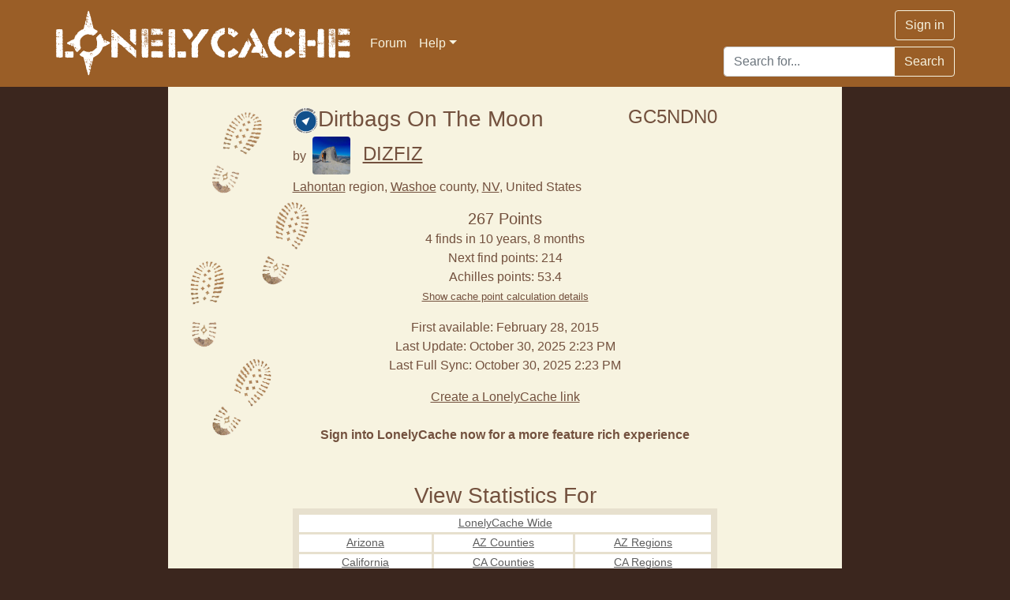

--- FILE ---
content_type: text/html; charset=utf-8
request_url: https://www.lonelycache.com/Geocache/GC5NDN0
body_size: 11742
content:


<!DOCTYPE html>
<html xmlns="http://www.w3.org/1999/xhtml" xml:lang="en">
<head><meta charset="utf-8" /><meta name="viewport" content="width=device-width, initial-scale=1.0" /><meta name="application-name" content="LonelyCache" /><meta name="author" content="LonelyCache" /><meta name="description" content="LonelyCache is a side game for Geocaching, ranking geocaches by their find rate, along with Geocachers&#39; finds and hides." /><meta name="keywords" content="geocache,geocaching,lonelycache,lonely geocache" /><title>
	LonelyCache &bull; Geocache
</title><link href="/Content/Site.min.css" rel="stylesheet" /><script src="/bundles/modernizr?v=inCVuEFe6J4Q07A0AcRsbJic_UE5MwpRMNGcOtk94TE1"></script>
<script src="/bundles/MsAjaxJs?v=D6VN0fHlwFSIWjbVzi6mZyE9Ls-4LNrSSYVGRU46XF81"></script>
<script src="/bundles/WebFormsJs?v=N8tymL9KraMLGAMFuPycfH3pXe6uUlRXdhtYv8A_jUU1"></script>
<link href="../favicon.ico" rel="shortcut icon" type="image/x-icon" />

    <script src="https://code.jquery.com/jquery-3.7.1.min.js" integrity="sha256-/JqT3SQfawRcv/BIHPThkBvs0OEvtFFmqPF/lYI/Cxo=" crossorigin="anonymous"></script>
    <script async="async" src="https://www.googletagmanager.com/gtag/js?id=G-N7L281J8Y5"></script>
    <script>
        window.dataLayer = window.dataLayer || [];
        function gtag(){dataLayer.push(arguments);}
        gtag('js', new Date());
        gtag('config', 'G-N7L281J8Y5');
    </script>
    
        <script data-ad-client="ca-pub-2943744864777357" async="async" src="https://pagead2.googlesyndication.com/pagead/js/adsbygoogle.js"></script>
    

    <style>
fieldset.bg-promotion {
  background-color: #efe9d7;
}
div.bg-subscribe {
    background-image: linear-gradient(#0A8ED0, #0A84DA, #0A8ED0)
}
    </style>
</head>
<body>
    <form method="post" action="./GC5NDN0" id="ctl01">
<div class="aspNetHidden">
<input type="hidden" name="__EVENTTARGET" id="__EVENTTARGET" value="" />
<input type="hidden" name="__EVENTARGUMENT" id="__EVENTARGUMENT" value="" />
<input type="hidden" name="__VIEWSTATE" id="__VIEWSTATE" value="/[base64]/[base64]/MV/nmUoMuLUu8aWUJpZcIeFEyGSPyFUqSg==" />
</div>

<script type="text/javascript">
//<![CDATA[
var theForm = document.forms['ctl01'];
if (!theForm) {
    theForm = document.ctl01;
}
function __doPostBack(eventTarget, eventArgument) {
    if (!theForm.onsubmit || (theForm.onsubmit() != false)) {
        theForm.__EVENTTARGET.value = eventTarget;
        theForm.__EVENTARGUMENT.value = eventArgument;
        theForm.submit();
    }
}
//]]>
</script>


<script src="/WebResource.axd?d=s4-ZPMsUPLK4wbEUzzCv0JnXjyp3BMMdiInAXEQR1sIW2fcPv-QOsggpDBQ1t5B9ezLXmkt_NvoC_7_fTi5z5JVUKZs1NJgNbVja1ikfkgQ1&amp;t=638901392248157332" type="text/javascript"></script>


<script src="/ScriptResource.axd?d=YYvXtWUeuyrsxk334lsdrK0cEfU9zeTqsAQGgK5nPF5GCVSuFMWp13-08UFCHqzWFsnTELQTIgzIyb7I_N42YrXWFDc-Ef-1YRudfsgWLfh8Grds-e8DdsqhjloKgZ06SzBTpx_stmUGKXCSnBR8TaiY5RIsxaMXHlIescKnBYI1&amp;t=5c0e0825" type="text/javascript"></script>
<script src="/ScriptResource.axd?d=TW-42cQZPb_XZYqZINxLAwVgNFA-bkjRj2up9eVo0AZoW4RKWxMi2DBoKLUfOM8Zkncf5IQvbZOOy0ARmbbz03d_-joMCpd35PcHNHuJdMsIHJAVsYzYw7wmSqit2KtVrXPBTRQFo8EQCqxgJnPL8uUA3P-YGQnqiw7dzHYPeMPsyrauFCUf11Kt566vopi50&amp;t=5c0e0825" type="text/javascript"></script>
<div class="aspNetHidden">

	<input type="hidden" name="__VIEWSTATEGENERATOR" id="__VIEWSTATEGENERATOR" value="F89F7F8D" />
	<input type="hidden" name="__EVENTVALIDATION" id="__EVENTVALIDATION" value="/wEdAAZelpy8egXjuagcdSIllwE0myDXDJNvWW0zdryv3qcC2y8zACrOsmKsedR3ZCAsXqOoNlhHrAorHV0Qmwp4QjaTO19y82tIEwe/TNLxpMNJ2YF3N3HeS3/L4NDS5kKRlvwk/BiM9ZlDC++gW2KaY5Nr7d8vl4B0Gwo3pIMKSoRfQQ==" />
</div>
        <script type="text/javascript">
//<![CDATA[
Sys.WebForms.PageRequestManager._initialize('ctl00$ctl12', 'ctl01', ['tctl00$MainContent$GeocacheUpdatePanel','MainContent_GeocacheUpdatePanel','tctl00$MainContent$FindsUpdatePanel','MainContent_FindsUpdatePanel'], [], [], 90, 'ctl00');
//]]>
</script>

<header>
        
        
        
        <nav class="navbar navbar-expand-md navbar-dark bg-secondary flex-column align-items-stretch">
            <div class="container p-0">
                <a class="navbar-brand" href="../"><img src="../Graphics/logo-trimmed.png" /></a>
                <button class="my-2 navbar-toggler" type="button" data-toggle="collapse" data-target="#navbarSupportedContent" aria-controls="navbarSupportedContent" aria-expanded="false" aria-label="Toggle navigation">
                    <span class="navbar-toggler-icon"></span>
                </button>
            <div class="collapse navbar-collapse" id="navbarSupportedContent">
                <ul class="nav navbar-nav">
                    
                    <li class="nav-item"><a class="nav-link text-light" href="/forum/">Forum</a></li>
                    
                    <li class="nav-item dropdown">
                        <a class="nav-link text-light dropdown-toggle" href="#" id="navbarHelp" data-toggle="dropdown">Help</a>
                        <div class="dropdown-menu">
                            <a class="dropdown-item" href="/KB/Book">Help</a>
                            <a class="dropdown-item" href="/Contact">Contact Us</a>
                            <a class="dropdown-item" href="/About">About</a>
                        </div>
                    </li>
                    
                </ul>
            </div>
            <div class="d-flex flex-column">
                <div class="d-flex flex-row">
                    
                            <div class="ml-auto mb-2">
                                <a href="../Account/Login" class="link-decor-none btn btn-secondary btn-outline-light my-sm-0">Sign in</a>
                            </div>
                        
                </div>
                <div class="input-group my-2 my-lg-0 ml-auto text-right">
                    <input name="ctl00$SearchTextBox" type="text" id="SearchTextBox" class="form-control" placeholder="Search for..." aria-label="Search" aria-describedby="Search" />
                    <div class="input-group-append">
                        <input type="submit" name="ctl00$SearchButton" value="Search" id="SearchButton" class="btn btn-secondary btn-outline-light" type="button" />
                    </div>
                </div>
                
            </div>
            </div>
        </nav>
</header>
    <div class="page">
        <div class="container-fluid">
            <div class="row">
                <div class="col-2 d-none d-lg-block"></div>
                <div class="col bg-light text-dark">
                    <div class="row">
                        <div id="SideBootsPanel" class="col-2 d-none d-md-block mt-4">
	
                            <img src="../Graphics/boots.png" />
                        
</div>
                        
                        <div class="col mt-4 mb-3">
                    
                            
    <style>
textarea.stat-highlight {
  background-color: #efe9d7 !important;
}
    </style>
   
    <div id="MainContent_HaveGeocachePanel" class="text-center mb-4">
	
        <input type="hidden" name="ctl00$MainContent$HiddenGCCode" id="HiddenGCCode" value="GC5NDN0" />
        <div id="MainContent_GeocacheUpdatePanel">
		
                <div class="d-block text-left mb-1">
                    <span class="h3"><img id="MainContent_GCTypeImage" src="/Graphics/wpttypes/1858.gif" /><span id="MainContent_GCNameLabel" style="text-decoration:none;">Dirtbags On The Moon</span></span>
                    <span class="h4 float-right"><a id="MainContent_GCHyper" class="aspNetDisabled" rel="noopener noreferrer" target="_blank">GC5NDN0</a></span>
                </div>
                <div class="text-left mb-1">by <span class="h4 ml-1 mb-3"><a id="MainContent_COHyperLink" title="View statistics for DIZFIZ" href="../Geocacher/PR4NR6B"><img class="avatar mr-3" src="https://img.geocaching.com/large/19a77c64-00b4-4391-aa11-2123f3a7209e.png" />DIZFIZ</a></span></div>
                <div class="text-left mb-3"><a href="/Region/Lahontan" title="View statistics for the Lahontan region">Lahontan</a> region, <a href="/County/Nevada/Washoe" title="View statistics for Washoe county, Nevada">Washoe</a> county, <a href="/State/Nevada" title="View statistics for Nevada">NV</a>, United States</div>
                
                
                
                <div class="mb-3">
                    <span class="h5">267 Points</span>
                    <br />
                    4 finds in 10 years, 8 months<br />Next find points: 214<br />Achilles points: 53.4
                    <br />
                    <a id="MainContent_PtsDetailLinkButton" title="Hide point calculations" class="small" href="javascript:__doPostBack(&#39;ctl00$MainContent$PtsDetailLinkButton&#39;,&#39;&#39;)">Show cache point calculation details</a>
                    
                </div>
                <div class="mb-3">
                    First available: February 28, 2015<br />Last Update: October 30, 2025 2:23 PM<br />Last Full Sync: October 30, 2025 2:23 PM
                </div>
                
                <div class="mb-4">
                    <a id="MainContent_LinkMaker" title="Create a link to Dirtbags On The Moon on LonelyCache" href="../LinkMaker?id=GC5NDN0">Create a LonelyCache link</a>
                </div>
                <div id="MainContent_NonPremiumPanel" class="font-weight-bold mb-5">
			
                    Sign into LonelyCache now for a more feature rich experience
                
		</div>
<!-- AddListModal -->
<div class="modal fade" id="modalAddToList" tabindex="-1" role="dialog">
  <div class="modal-dialog" role="document">
    <div class="modal-content">
      <div class="modal-header">
        <h5 class="modal-title">Add <i>Dirtbags On The Moon</i> to a list</h5>
        <button type="button" class="close" data-dismiss="modal" aria-label="Close"><img src="/graphics/bootstrap/x-circle.svg" width="20" height="20" /></button>
      </div>
      <div class="modal-body">
        <div class="form-group" id="divBmLists">
        </div>
      </div>
      <div class="modal-footer">
        <button type="button" class="btn btn-secondary" data-dismiss="modal">Close</button>
      </div>
    </div>
  </div>
</div>
<style>
    .log-image {
        max-width: 100%;
        max-height: 100%;
        width: auto;
        height: auto;
    }
</style>
<script>
    function showLists() {
        var formData = new FormData();
        formData.append('action', 'getLists');
        $.ajax({
            url: '/GeocachePageHandler.ashx',
            type: 'POST',
            data: formData,
            cache: false,
            contentType: false,
            processData: false,
            success: function (respContent) {
                updateLists(respContent.GeocacheLists);
            },
        });
    }

    function updateLists(bmLists) {
        var html = '';
        for (let i = 0; i < bmLists.length; i++) {
            let bmCode = bmLists[i].referenceCode;
            let bmName = bmLists[i].name;
            if (bmCode && bmName) {
                html += '<div id="bm-' + bmCode + '" class="text-left my-1"><a href="javascript:addCacheToList(' + "'" + bmCode + "'" + ');" id="href-' + bmCode + '" >' + bmName + '</a></div>';
            }
        }
        $("#divBmLists").empty().append(html);
        $('#modalAddToList').modal();
    }

    function addCacheToList(bmCode) {
        var formData = new FormData();
        formData.append('action', 'addToList');
        formData.append('listCode', bmCode);
        formData.append('gcCode', $('#HiddenGCCode').val());
        $.ajax({
            url: '/GeocachePageHandler.ashx',
            type: 'POST',
            data: formData,
            cache: false,
            contentType: false,
            processData: false,
            success: function (respContent) {
                handleAddCacheToListResult(bmCode, respContent.Message);
            },
            error: function (err) {
                handleAddCacheToListResult(bmCode, 'Error ' + err.status)
            }
        });
    }

    function handleAddCacheToListResult(bmCode, message) {
        let result;
        if (message == 'Added') {
            result = 'success';
        }
        else if (message == 'List full') {
            result = 'warning';
        }
        else if (message == 'Already in list') {
            result = 'info';
        }
        else {
            result = 'danger';
            message = 'Error';
        }
        $('#href-' + bmCode).removeAttr('href');
        $('#bm-' + bmCode).append(' <span class="text-' + result + '">' + message + '</span>');

        setTimeout(
            function () {
                $('#modalAddToList').modal('hide');
            }, 1100);
    }

    function updateLogUpvotes(geocacheLogUpvote) {
        var divId = '#upvote-' + geocacheLogUpvote.geocacheLogCode;
        $(divId).empty();
        for (const upvoteTypeCount of geocacheLogUpvote.upvoteTypeCounts) {
            var button = buildUpvoteButton(geocacheLogUpvote.geocacheLogCode, upvoteTypeCount);
            $(divId).append(button);
        }
        saveUpvoteChange(geocacheLogUpvote);
    }

    function buildUpvoteButton(geocacheLogCode, upvoteTypeCount) {
        var cssClass = (upvoteTypeCount.upvoteTypeId == 1 ? 'mr-2' : 'ml-2') + (upvoteTypeCount.upvotedByUser ? ' font-weight-bold' : '');
        var value = (upvoteTypeCount.upvoteTypeId == 1 ? 'Great story' : 'Helpful') + (0 < upvoteTypeCount.count ? (' (' + upvoteTypeCount.count + ')') : '');
        var title = upvoteTypeCount.upvoteTypeId == 1 ? 'Is this a great story?' : 'Is this helpful?';
        var onClick = 'btnUpvote(this)';
        var id = 'upvote' + upvoteTypeCount.upvoteTypeName + '-' + geocacheLogCode;
        var button = '<input type="button" class="' + cssClass + '" name="' + upvoteTypeCount.upvoteTypeName + '" id="' + id + '" onclick="' + onClick + '" title="' + title + '" value="' + value + '" />';
        return button;
    }

    function saveUpvoteChange(geocacheLogUpvote) {
        var upvoteJson = $('#UpvoteJsonDataHidden').val();
        var changedUpvotes = upvoteJson ? JSON.parse(upvoteJson) : new Array();
        var updated = false;

        for (let i = 0; i < changedUpvotes.length; i++) {
            if (changedUpvotes[i].geocacheLogCode == geocacheLogUpvote.geocacheLogCode) {
                changedUpvotes[i] = geocacheLogUpvote;
                updated = true;
                break;
            }
        }

        if (!updated) {
            changedUpvotes.push(geocacheLogUpvote);
        }

        upvoteJson = JSON.stringify(changedUpvotes);
        $('#UpvoteJsonDataHidden').val(upvoteJson);
    }

    function btnUpvote(btn) {
        var id = btn.id;
        var logCode = id.substring(id.indexOf('-') + 1);
        var upvoteType = id.substring(6, id.indexOf('-'));
        var hasVote = btn.className.includes('font-weight-bold');
        var formData = new FormData();
        formData.append('action', 'upvote');
        formData.append('logCode', logCode);
        formData.append('upvoteType', upvoteType);
        formData.append('voted', hasVote);

        $.ajax({
            url: '/GeocachePageHandler.ashx',
            type: 'POST',
            data: formData,
            cache: false,
            contentType: false,
            processData: false,
            success: function (respContent) {
                updateLogUpvotes(respContent.GeocacheLogUpvote);
            },
        });
    }

    function viewImages(logCode) {
        var imageJson = $('#imageData-' + logCode).val();
        var imageData = imageJson ? JSON.parse(imageJson) : new Array();
        var content = '';

        if (0 < imageData.length) {
            content = `<div id="imagesCarousel" class="carousel slide" data-ride="false" data-wrap="false" data-interval="false">
	<div class="carousel-inner">
`;

            for (let i = imageData.length; 0 < i; i--) {
                content += '		<div class="carousel-item' + (i == imageData.length ? ' active"' : '"') + `>
			<img class="d-block mx-auto log-image" src="` + imageData[i - 1].url + `">
			<div class="d-block text-center">` + imageData[i - 1].description + '<span class="float-right">' + (imageData.length - i + 1) + ' of ' + imageData.length + `</span></div>
		</div>
`;
            }

            content += `	</div>
`;
            if (1 < imageData.length) {
                content += `	<a class="carousel-control-prev" href="#imagesCarousel" role="button" data-slide="prev">
		<span class="carousel-control-prev-icon" aria-hidden="true"></span>
		<span class="sr-only">Previous</span>
	</a>
	<a class="carousel-control-next" href="#imagesCarousel" role="button" data-slide="next">
		<span class="carousel-control-next-icon" aria-hidden="true"></span>
		<span class="sr-only">Next</span>
	</a>
`;
            }

            content += '</div>';
        }
        else {
        }

        $('#viewImageContent').empty().append(content);

        $('#modalViewImages').modal();
    }

</script>
            
	</div>
        <div id="MainContent_FindsUpdatePanel">
		
                <input type="hidden" name="ctl00$MainContent$UpvoteJsonDataHidden" id="UpvoteJsonDataHidden" />
                
<div class="modal fade" id="modalViewImages" tabindex="-1" role="dialog">
    <div class="modal-dialog modal-lg" role="document">
        <div class="modal-content">
            <div class="modal-header pt-0 pb-1">
                <button type="button" class="close" data-dismiss="modal" aria-label="Close"><img src="/graphics/bootstrap/x-circle.svg" width="20" height="20" /></button>
            </div>
            <div class="modal-body pt-2 pb-1" id="viewImageContent"></div>
        </div>
    </div>
</div>
            
	</div>
    
</div>
    
<div class="text-center mb-4 stats">
<h3 class="mb-0">View Statistics For</h3>

        <table class="table table-sm table-bordered stat">
        <tr><td class="stat" colspan="3"><a id="MainContent_RegionsTableControl_Repeater_LCWHyper" title="View statistics for LonelyCache Wide" href="../Territory">LonelyCache Wide</a></td></tr>
    
        <tr>
            <td class="stat"><a id="MainContent_RegionsTableControl_Repeater_StateHyper_0" title="View statistics for Arizona" href="../State/Arizona">Arizona</a></td>
            <td class="stat"><a id="MainContent_RegionsTableControl_Repeater_CountyListHyper_0" title="View list of Arizona counties" href="../Counties/Arizona">AZ Counties</a></td>
            <td class="stat"><a id="MainContent_RegionsTableControl_Repeater_RegionListHyper_0" title="View list of Arizona regions" href="../Regions/Arizona">AZ Regions</a></td>
        </tr>
    
        <tr>
            <td class="stat"><a id="MainContent_RegionsTableControl_Repeater_StateHyper_1" title="View statistics for California" href="../State/California">California</a></td>
            <td class="stat"><a id="MainContent_RegionsTableControl_Repeater_CountyListHyper_1" title="View list of California counties" href="../Counties/California">CA Counties</a></td>
            <td class="stat"><a id="MainContent_RegionsTableControl_Repeater_RegionListHyper_1" title="View list of California regions" href="../Regions/California">CA Regions</a></td>
        </tr>
    
        <tr>
            <td class="stat"><a id="MainContent_RegionsTableControl_Repeater_StateHyper_2" title="View statistics for Colorado" href="../State/Colorado">Colorado</a></td>
            <td class="stat"><a id="MainContent_RegionsTableControl_Repeater_CountyListHyper_2" title="View list of Colorado counties" href="../Counties/Colorado">CO Counties</a></td>
            <td class="stat"><a id="MainContent_RegionsTableControl_Repeater_RegionListHyper_2" title="View list of Colorado regions" href="../Regions/Colorado">CO Regions</a></td>
        </tr>
    
        <tr>
            <td class="stat"><a id="MainContent_RegionsTableControl_Repeater_StateHyper_3" title="View statistics for Idaho" href="../State/Idaho">Idaho</a></td>
            <td class="stat"><a id="MainContent_RegionsTableControl_Repeater_CountyListHyper_3" title="View list of Idaho counties" href="../Counties/Idaho">ID Counties</a></td>
            <td class="stat"></td>
        </tr>
    
        <tr>
            <td class="stat"><a id="MainContent_RegionsTableControl_Repeater_StateHyper_4" title="View statistics for Montana" href="../State/Montana">Montana</a></td>
            <td class="stat"><a id="MainContent_RegionsTableControl_Repeater_CountyListHyper_4" title="View list of Montana counties" href="../Counties/Montana">MT Counties</a></td>
            <td class="stat"></td>
        </tr>
    
        <tr>
            <td class="stat"><a id="MainContent_RegionsTableControl_Repeater_StateHyper_5" title="View statistics for Nevada" href="../State/Nevada">Nevada</a></td>
            <td class="stat"><a id="MainContent_RegionsTableControl_Repeater_CountyListHyper_5" title="View list of Nevada counties" href="../Counties/Nevada">NV Counties</a></td>
            <td class="stat"><a id="MainContent_RegionsTableControl_Repeater_RegionListHyper_5" title="View list of Nevada regions" href="../Regions/Nevada">NV Regions</a></td>
        </tr>
    
        <tr>
            <td class="stat"><a id="MainContent_RegionsTableControl_Repeater_StateHyper_6" title="View statistics for New Mexico" href="../State/New_Mexico">New Mexico</a></td>
            <td class="stat"><a id="MainContent_RegionsTableControl_Repeater_CountyListHyper_6" title="View list of New Mexico counties" href="../Counties/New_Mexico">NM Counties</a></td>
            <td class="stat"><a id="MainContent_RegionsTableControl_Repeater_RegionListHyper_6" title="View list of New Mexico regions" href="../Regions/New_Mexico">NM Regions</a></td>
        </tr>
    
        <tr>
            <td class="stat"><a id="MainContent_RegionsTableControl_Repeater_StateHyper_7" title="View statistics for Oregon" href="../State/Oregon">Oregon</a></td>
            <td class="stat"><a id="MainContent_RegionsTableControl_Repeater_CountyListHyper_7" title="View list of Oregon counties" href="../Counties/Oregon">OR Counties</a></td>
            <td class="stat"></td>
        </tr>
    
        <tr>
            <td class="stat"><a id="MainContent_RegionsTableControl_Repeater_StateHyper_8" title="View statistics for Texas" href="../State/Texas">Texas</a></td>
            <td class="stat"></td>
            <td class="stat"><a id="MainContent_RegionsTableControl_Repeater_RegionListHyper_8" title="View list of Texas regions" href="../Regions/Texas">TX Regions</a></td>
        </tr>
    
        <tr>
            <td class="stat"><a id="MainContent_RegionsTableControl_Repeater_StateHyper_9" title="View statistics for Utah" href="../State/Utah">Utah</a></td>
            <td class="stat"><a id="MainContent_RegionsTableControl_Repeater_CountyListHyper_9" title="View list of Utah counties" href="../Counties/Utah">UT Counties</a></td>
            <td class="stat"><a id="MainContent_RegionsTableControl_Repeater_RegionListHyper_9" title="View list of Utah regions" href="../Regions/Utah">UT Regions</a></td>
        </tr>
    
        <tr>
            <td class="stat"><a id="MainContent_RegionsTableControl_Repeater_StateHyper_10" title="View statistics for Washington" href="../State/Washington">Washington</a></td>
            <td class="stat"><a id="MainContent_RegionsTableControl_Repeater_CountyListHyper_10" title="View list of Washington counties" href="../Counties/Washington">WA Counties</a></td>
            <td class="stat"></td>
        </tr>
    
        <tr>
            <td class="stat"><a id="MainContent_RegionsTableControl_Repeater_StateHyper_11" title="View statistics for Wyoming" href="../State/Wyoming">Wyoming</a></td>
            <td class="stat"><a id="MainContent_RegionsTableControl_Repeater_CountyListHyper_11" title="View list of Wyoming counties" href="../Counties/Wyoming">WY Counties</a></td>
            <td class="stat"></td>
        </tr>
    
        </table>
    
</div>


                        </div>
                        <div class="col-2 d-none d-md-block mt-4"></div>
                    </div>
                </div>
                <div class="col-2 d-none d-lg-block"></div>
            </div>
            <div class="row small text-center text-light">
                <div class="col-2 my-2 d-none d-lg-block"></div>
                <div class="col-2 my-2 d-none d-md-block"></div>
                <div class="col my-2">
                    <div class="mb-2">1 member online</div>
                    <div class="mb-2">
                        Statistics last updated Sunday, 02 November 2025 04:26:30 Eastern Standard Time
                        <br />Powered by Geocaching HQ
                        <br />Geocaching Cache Type Icons © Groundspeak, Inc. DBA Geocaching HQ. All rights reserved. Used with Permission.
                    </div>
                    <div class="mb-3">
                        Copyright © 2025 LonelyCache LC. All rights reserved. LonelyCache
                        <a title="Terms of Use" class="text-light" href="../Documents/TermsOfUse">Terms of Use</a> and
                        <a title="Privacy Policy" class="text-light" href="../Documents/PrivacyPolicy">Privacy Policy</a>
                    </div>
                </div>
                <div class="col-2 my-2 mr-0 pr-2 text-right">
                    <a rel="noopener noreferrer" href="https://www.geocaching.com/" target="_blank"><img src="../Graphics/Geocaching_API_Logo_vCOMP2_090716_SM.png" alt="" /></a>
                </div>
                <div class="col-2 my-2 d-none d-lg-block"></div>
            </div>
        </div>
    </div>
    <script src="/Scripts/popper.min.js"></script>
    <script src="/Scripts/bootstrap.min.js"></script>
    </form>
</body>
</html>


--- FILE ---
content_type: text/html; charset=utf-8
request_url: https://www.google.com/recaptcha/api2/aframe
body_size: 259
content:
<!DOCTYPE HTML><html><head><meta http-equiv="content-type" content="text/html; charset=UTF-8"></head><body><script nonce="G7jm0P-nGAMKYWACkU6CwA">/** Anti-fraud and anti-abuse applications only. See google.com/recaptcha */ try{var clients={'sodar':'https://pagead2.googlesyndication.com/pagead/sodar?'};window.addEventListener("message",function(a){try{if(a.source===window.parent){var b=JSON.parse(a.data);var c=clients[b['id']];if(c){var d=document.createElement('img');d.src=c+b['params']+'&rc='+(localStorage.getItem("rc::a")?sessionStorage.getItem("rc::b"):"");window.document.body.appendChild(d);sessionStorage.setItem("rc::e",parseInt(sessionStorage.getItem("rc::e")||0)+1);localStorage.setItem("rc::h",'1762129291311');}}}catch(b){}});window.parent.postMessage("_grecaptcha_ready", "*");}catch(b){}</script></body></html>